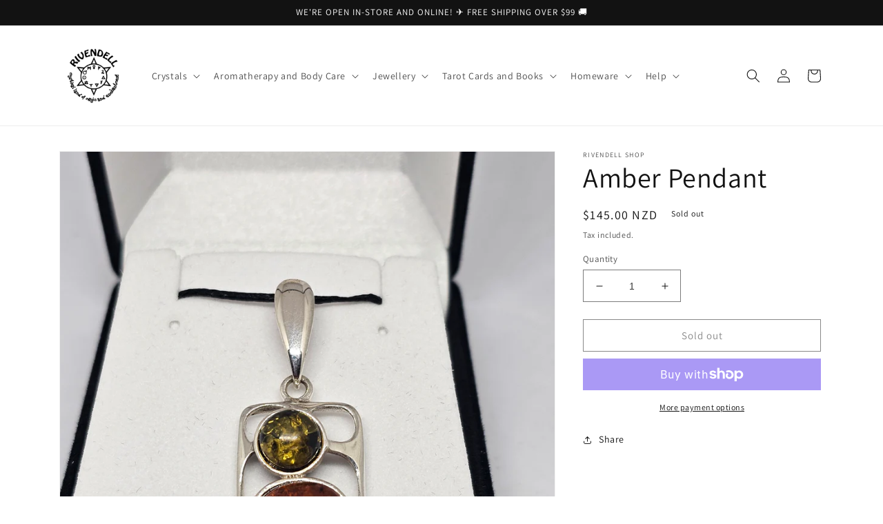

--- FILE ---
content_type: application/javascript
request_url: https://rivendellshop.co.nz/apps/sap/1768750517/api/2/W5kZWxsLXNob3AubXlzaG9waWZ5LmNvbQ==cml2Z.js
body_size: 7480
content:
window.tdfEventHub.TriggerEventOnce('data_app2',{"offers":{"2":{"17733":{"id":17733,"trigger":{"product_groups":[{"type_id":3,"ids":[662641410084,662738501668,4559303540778,662762455076,662792929316,662800826404,662778478628,662809149476,662743449636,662773563428,4597780414506,4561757765674,6578985238704,6608932405424,662766157860,4597782511658,4437125759018,6608929620144,4559302524970,7504661348570,6580155875504,7531470979290,6608924049584,6939073806512,6608926179504,4597782118442,7531470749914,6608982147248,7566706082010,7436856754394,7566686617818,7566684684506,7531471634650,8054717513946,7566695727322,6955291476144,7566654046426,7492170744026,7566704247002,6578878415024,7566660665562,7435097964762,7566672134362,7566656176346,8036700094682,7566677901530,8980901036250,7566693204186,7566673707226,7566656831706,7566651883738]}]},"message":"Add a Stainless Steel Necklace to your Pendant and get 10% off!","is_replace":false,"display_id":0,"discount":{"type_id":1,"value":10},"product_groups":[{"type_id":2,"ids":[6119011254448]}]},"17868":{"id":17868,"trigger":{"product_groups":[{"type_id":3,"ids":[740321984548,576242712612,740330831908,1530026754084,6168916361392,7626670375130,4442002620458,7475142263002,7845577130202,6119420494000,8000191693018,8729709674714,6119419314352,8002292285658]}]},"message":"Extend your Salt Lamp's life by adding these accessories!","is_replace":false,"display_id":1,"discount":{"type_id":0,"value":null},"product_groups":[{"type_id":2,"ids":[4440148967466,1460318175268,4442028245034]}]},"18151":{"id":18151,"trigger":{"product_groups":[{"type_id":2,"ids":[576254312484]}]},"message":"Add this rotating motor to keep your spinner spinning! ","is_replace":false,"display_id":1,"discount":{"type_id":0,"value":null},"product_groups":[{"type_id":2,"ids":[576254410788]}]},"23847":{"id":23847,"trigger":{"product_groups":[{"type_id":3,"ids":[6793187754160,6791406813360,6793202204848,6791330070704,6793191981232,6791353172144,6793195323568,6793204662448,7580448915674,4480695566378,4480705429546,4460536037418,4460525060138,1094677757988]}]},"message":"Your pendant is lonely... Add a chain to complete the necklace!","is_replace":false,"display_id":0,"discount":{"type_id":1,"value":10},"product_groups":[{"type_id":2,"ids":[6119011254448]}]}},"3":{"34061":{"id":34061,"trigger":{},"message":"BUY THE BOTTLE + CRYSTAL POINT SET FOR 20% off (SAVE $19!)","place_id":0,"display_id":6,"product_groups":[{"type_id":3,"ids":[6547875528880,6549689630896,6549751890096,6549691564208,6549684682928,6547908952240]},{"type_id":2,"ids":[6592262537392]}],"discount":{"type_id":1,"value":20}},"35399":{"id":35399,"trigger":{},"message":"Add a Stainless Steel Necklace to your Pendant and get 10% off!","place_id":0,"display_id":5,"product_groups":[{"type_id":3,"ids":[662641410084,662738501668,4559303540778,662762455076,662792929316,662800826404,662778478628,662809149476,662743449636,662773563428,4597780414506,4561757765674,6578985238704,6608932405424,662766157860,4597782511658,4437125759018,6608929620144,4559302524970,7504661348570,6580155875504,7531470979290,6608924049584,6939073806512,6608926179504,4597782118442,7531470749914,6608982147248,7566706082010,7436856754394,7566686617818,7566684684506,7531471634650,8054717513946,7566695727322,6955291476144,7566654046426,7492170744026,7566704247002,6578878415024,7566660665562,7435097964762,7566672134362,7566656176346,8036700094682,7566677901530,8980901036250,7566693204186,7566673707226,7566656831706,7566651883738]},{"type_id":2,"ids":[6119011254448]}],"discount":{"type_id":1,"value":10}},"48824":{"id":48824,"trigger":{},"message":"Add a chain to your Pendant and get 10% off!","place_id":0,"display_id":5,"product_groups":[{"type_id":3,"ids":[6793187754160,6791406813360,6793202204848,6791330070704,6793191981232,6791353172144,6793195323568,6793204662448,7580448915674,4480695566378,4480705429546,4460536037418,4460525060138,1094677757988]},{"type_id":2,"ids":[6119011254448]}],"discount":{"type_id":1,"value":10}}}},"settings":{"10":{},"11":{},"2":{"coa":0},"3":{"coa":0,"per_page":1},"4":{"use_default":2},"6":{"extra_scopes":"write_price_rules","d_mode":1,"sale_place_id":1,"discount_widget":true,"mini_dwidget_off":true,"ribbon_place_id":2,"coa":0,"enable_gift_popup":true},"7":{"id":12548,"pub_domain":"rivendellshop.co.nz","key":"46c05d91fc85c7bccee3233279a03495","currency":"NZD","currency_format":"${{amount}}","timezone_offset":13},"8":{"add":"Add to cart","add_all":"Add selected to cart","added":"added","added_successfully":"Added successfully","apply":"Apply","buy_quantity":"Buy {quantity}","cart":"Cart","cart_discount":"cart discount","cart_discount_code":"Discount code","cart_rec":"Cart recommendation","cart_total":"Cart total","checkout":"Checkout","continue_checkout":"Continue to checkout","continue_shopping":"Continue shopping","copied":"Copied","copy":"Copy","discount":"discount","discount_cal_at_checkout":"Discounts calculated at checkout","email_no_match_code":"Customer information does not meet the requirements for the discount code","explore":"Explore","free_gift":"free gift","free_ship":"free shipping","includes":"includes","input_discount_code":"Gift card or discount code","invalid_code":"Unable to find a valid discount matching the code entered","item":"item","items":"items","lo_earn":"You can earn points for every purchase","lo_have":"You have {point}","lo_hi":"Hi {customer.name}","lo_join":"Join us to earn rewards today","lo_point":"point","lo_points":"points","lo_redeem":"Redeem","lo_reward_view":"View all our rewards \u003e\u003e","lo_signin":"Log in","lo_signup":"Sign up","lo_welcome":"Welcome to our Loyalty Program","m_country":"","m_custom":"","m_lang":"","m_lang_on":"","more":"More","no_thank":"No thanks","off":"Off","product_details":"View full product details","quantity":"Quantity","replace":"Replace","ribbon_price":"ribbon_price","sale":"Sale","select_for_bundle":"Add to bundle","select_free_gift":"Select gift","select_other_option":"Please select other options","sold_out":"Sold out","total_price":"Total price","view_cart":"View cart","wholesale_discount":"Discount","wholesale_gift":"Free","wholesale_quantity":"Quantity","you_added":"You added","you_replaced":"Replaced successfully!","you_save":"Save","your_discount":"Your discount","your_price":"Your price"},"9":{"btn_bg_c":"#4267b2","btn_txt_c":"#ffffff","discount_bg_c":"#bf0711","explore_bg_c":"#212b36","explore_txt_c":"#ffffff","p_bg_c":"#ffffff","p_btn_bg_2_c":"#8d4fbd","p_btn_bg_3_c":"#d4d6e7","p_btn_bg_c":"#4267b2","p_btn_bg_lite_c":"#d4d6e4","p_btn_txt_2_c":"#ffffff","p_btn_txt_3_c":"#637387","p_btn_txt_c":"#ffffff","p_btn_txt_lite_c":"#637381","p_discount_bg_c":"#bf0711","p_header_bg_c":"#f2f3f5","p_header_txt_bold_c":"#000000","p_header_txt_c":"#212b36","p_header_txt_lite_c":"#454f5b","p_txt_bold_c":"#000000","p_txt_c":"#212b36","p_txt_info_c":"#61bd4f","p_txt_lite_c":"#454f5b","table_h_bg_c":"#fffff1","table_h_txt_c":"#212b39","theme_type_id":"1","txt_bold_c":"#000000","txt_c":"#212b36","txt_info_c":"#61bd4f"}},"products":{"1094677757988":{"i":1094677757988,"t":"Oval Rhodonite 925 Stirling Silver Pendant","h":"rhodonite-925-stirling-silver-pendant","p":"s/files/1/0012/8155/6516/products/image_c740f02c-c3c2-4efa-be72-15453a0049cf.jpg","v":[{"i":10027513380900,"x":"Default Title","a":145}]},"1460318175268":{"i":1460318175268,"t":"15W Salt Lamp Bulb for Himalayan Salt Lamps","h":"bulb-for-himalayan-salt-lamps","p":"s/files/1/0012/8155/6516/products/Salt_Lamp_Bulb.jpg","v":[{"i":11705604407332,"x":"Default Title","a":5.99}]},"4437125759018":{"i":4437125759018,"t":"Chakra Amethyst Crystal Point Pendant","h":"chakra-amethyst-crystal-point-pendant","p":"s/files/1/0012/8155/6516/products/QWU7F3zdVsIJ36tcnQTOQW0hOz7huJQssCBIITfsAc_69icq54PMeD8dOHAo9xlyMTPWU0On-6_Pdm9vWU4gSrrgDowpYO-yoOxZByW4F2sicSU4RERy-OFgi-AYnI_kP2i6EruGXTZ-oUhfa65e4wzDt4ZemA96qiSdW2HDWnE0d_Ie2p1KENs.jpg","v":[{"i":31497131720746,"x":"Default Title","a":34.99}]},"4440148967466":{"i":4440148967466,"t":"Dimmer Lead for Himalayan Salt Lamps","h":"dimmer-lead-for-himalayan-salt-lamps","p":"s/files/1/0012/8155/6516/products/DimmerLeadforSaltLamps.jpg","v":[{"i":31505711235114,"x":"Default Title","a":19.99}]},"4442028245034":{"i":4442028245034,"t":"30W Salt Lamp Bulb for Himalayan Salt Lamps","h":"30w-bulb-for-himalayan-salt-lamps","p":"s/files/1/0012/8155/6516/products/Salt_Lamp_Bulb_f403b72a-2eef-4890-8c6b-8a06de741dd6.jpg","v":[{"i":31510773858346,"x":"Default Title","a":7.99}]},"4460525060138":{"i":4460525060138,"t":"Oblique Teardrop Charoite 925 Sterling Silver Pendant","h":"amethyst-925-sterling-silver-pendant-15","p":"s/files/1/0012/8155/6516/products/image_cb179f25-1388-4c76-988a-436417ab4bbe.jpg","v":[{"i":31578766147626,"x":"Default Title","a":100}]},"4460536037418":{"i":4460536037418,"t":"Rectangle 28mm Carnelian 925 Sterling Silver Pendant (Vertical)","h":"carnelian-925-sterling-silver-pendant-9","p":"s/files/1/0012/8155/6516/products/F8rsSjI9eu7KNyBvAJqQdry7mbwdm3dh37mqcD_YnNGm04x3WC2bXkwrfEtXarLxZjbSN4QPSEIpltnDoQjtcBfGpBWW9T6zSGtTKcaCoy6GKaQzdV0UkZRDGsrR0ggN3cidUfLONhxf328oLQDfCPbCrt1VlQhICOQUjtRdZFOyOUtXORP5UZ.jpg","v":[{"i":31578832896042,"x":"Default Title","a":105}]},"4479168217130":{"i":4479168217130,"t":"Precious Crystal Mix","h":"precious-crystal-mix","p":"s/files/1/0012/8155/6516/products/1659236361819.jpg","v":[{"i":31641428721706,"x":"Default Title","a":7.99}]},"4480695566378":{"i":4480695566378,"t":"Wide Oval Amethyst 925 Sterling Silver Pendant","h":"wide-oval-amethyst-925-sterling-silver-pendant-1","p":"s/files/1/0012/8155/6516/products/IMG_20200524_192357.jpg","v":[{"i":31647393284138,"x":"Default Title","a":235}]},"4480705429546":{"i":4480705429546,"t":"Wide Oval Tiger's Eye Sterling Silver Pendant","h":"wide-oval-tigers-eye-sterling-silver-pendant","p":"s/files/1/0012/8155/6516/products/IMG_20200524_193449.jpg","v":[{"i":31647435817002,"x":"Default Title","a":150}]},"4559302524970":{"i":4559302524970,"t":"White Howlite Crystal Point Pendant","h":"white-howlite-crystal-point-pendant","p":"s/files/1/0012/8155/6516/products/IMG_20200831_211157.jpg","v":[{"i":31924552106026,"x":"Default Title","a":19.99}]},"4559303540778":{"i":4559303540778,"t":"Black Obsidian Crystal Point Pendant","h":"black-obsidian-crystal-point-pendant","p":"s/files/1/0012/8155/6516/products/IMG_20200831_210830.jpg","v":[{"i":31924553711658,"x":"Default Title","a":19.99}]},"4561757765674":{"i":4561757765674,"t":"Blue Howlite Crystal Point Pendant","h":"turquoise-crystal-point-pendant","p":"s/files/1/0012/8155/6516/products/IMG_20200831_210437.jpg","v":[{"i":31931593719850,"x":"Default Title","a":19.99}]},"4597780414506":{"i":4597780414506,"t":"Malachite Crystal Point Pendant","h":"malachite-crystal-point-pendant","p":"s/files/1/0012/8155/6516/products/IMG_20201011_124249.jpg","v":[{"i":32060361834538,"x":"Default Title","a":19.99}]},"4597782118442":{"i":4597782118442,"t":"Dalmatian Jasper Crystal Point Pendant","h":"dalmatian-jasper-crystal-point-pendant","p":"s/files/1/0012/8155/6516/products/IMG_20201011_124336.jpg","v":[{"i":32060373205034,"x":"Default Title","a":19.99}]},"4597782511658":{"i":4597782511658,"t":"Smoky Quartz Crystal Point Pendant","h":"smoky-quartz-crystal-point-pendant","p":"s/files/1/0012/8155/6516/products/IMG_20201011_124428.jpg","v":[{"i":32060374089770,"x":"Default Title","a":19.99}]},"576254410788":{"i":576254410788,"t":"Rotating Motor for Crystal Hanging Spinners","h":"rotating-motor-for-crystal-hanging-spinners","p":"s/files/1/0012/8155/6516/products/535b61670571a5b11f495aac2663ca5c.jpg","v":[{"i":7211742855204,"x":"Default Title","a":24.99}]},"6119011254448":{"i":6119011254448,"t":"Stainless Steel Necklace Chain","h":"unisex-stainless-steel-necklace","p":"s/files/1/0012/8155/6516/products/1527755947529823_1595.jpg","v":[{"i":37727760089264,"x":"Default Title","a":9.99}]},"6130346131632":{"i":6130346131632,"t":"Rivendell's Chakra Candle: Patchouli and Wild Pear","h":"rivendells-chakra-candle-patchouli-and-wild-pear","p":"s/files/1/0012/8155/6516/products/IMG_20201222_062702.jpg","v":[{"i":37792704266416,"x":"Default Title","a":39}]},"6130386469040":{"i":6130386469040,"t":"Rivendell's Chakra Candle: Sandalwood and Musk","h":"copy-of-rivendells-chakra-candle-sandalwood-and-musk","p":"s/files/1/0012/8155/6516/products/IMG_20201222_063845.jpg","v":[{"i":37792918372528,"x":"Default Title","a":39}]},"6547875528880":{"i":6547875528880,"t":"Amethyst Point for Crystal Water Bottle","h":"rivendell-elixir-amethyst-point-crystal-water-bottle","p":"s/files/1/0012/8155/6516/products/IMG_20210419_114738.jpg","v":[{"i":39294845059248,"x":"Default Title","a":45}]},"6547908952240":{"i":6547908952240,"t":"Citrine Point for Crystal Water Bottle","h":"rivendell-elixir-citrine-point-crystal-water-bottle","p":"s/files/1/0012/8155/6516/products/21b54012-c012-4936-9558-c9be4c5797da.jpg","v":[{"i":39294965383344,"x":"Default Title","a":39}]},"6549684682928":{"i":6549684682928,"t":"Black Obsidian Point for Crystal Water Bottle","h":"black-obsidian-point-crystal-water-bottle-rivendell-elixir","p":"s/files/1/0012/8155/6516/products/IMG_20210411_152305.jpg","v":[{"i":39301124522160,"x":"Default Title","a":39}]},"6549689630896":{"i":6549689630896,"t":"Rose Quartz Point for Crystal Water Bottle","h":"rose-quartz-point-crystal-water-bottle-rivendell-elixir","p":"s/files/1/0012/8155/6516/products/IMG_20210419_115057_2.jpg","v":[{"i":39301132419248,"x":"Default Title","a":39}]},"6549691564208":{"i":6549691564208,"t":"Green Aventurine Quartz Point for Crystal Water Bottle","h":"aventurine-quartz-point-crystal-water-bottle-rivendell-elixir","p":"s/files/1/0012/8155/6516/products/IMG_20210411_151952.jpg","v":[{"i":39301139824816,"x":"Default Title","a":39}]},"6549751890096":{"i":6549751890096,"t":"Clear Quartz Point for Crystal Water Bottle","h":"clear-quartz-point-crystal-water-bottle-rivendell-elixir","p":"s/files/1/0012/8155/6516/products/IMG_20210411_151535.jpg","v":[{"i":39301435687088,"x":"Default Title","a":39}]},"6578878415024":{"i":6578878415024,"t":"Green Jasper Crystal Point Pendant","h":"green-jasper-crystal-point-pendant","p":"s/files/1/0012/8155/6516/products/IMG_20210428_172403.jpg","v":[{"i":39411376095408,"x":"Default Title","a":19.99}]},"6578985238704":{"i":6578985238704,"t":"Sodalite Crystal Point Pendant","h":"sodalite-crystal-point-pendant","p":"s/files/1/0012/8155/6516/products/IMG_20210428_173106.jpg","v":[{"i":39411599605936,"x":"Default Title","a":19.99}]},"6580155875504":{"i":6580155875504,"t":"Carnelian Crystal Point Pendant","h":"carnelian-crystal-point-pendant","p":"s/files/1/0012/8155/6516/products/IMG_20210428_172857.jpg","v":[{"i":39415177576624,"x":"Default Title","a":19.99}]},"6592262537392":{"i":6592262537392,"t":"Point Crystal Water Bottle: Rivendell Elixir","h":"rivendell-bottle","p":"s/files/1/0012/8155/6516/products/IMG_20210411_221445.jpg","v":[{"i":39454823383216,"x":"Default Title","a":60}]},"6608924049584":{"i":6608924049584,"t":"Amazonite Crystal Point Pendant","h":"blue-amazonite-crystal-point-pendant","p":"s/files/1/0012/8155/6516/products/IMG_20210428_172658.jpg","v":[{"i":39513961398448,"x":"Default Title","a":19.99}]},"6608926179504":{"i":6608926179504,"t":"Snowflake Obsidian Crystal Point Pendant","h":"snowflake-obsidian-crystal-point-pendant","p":"s/files/1/0012/8155/6516/products/IMG_20210428_172147.jpg","v":[{"i":39513965756592,"x":"Default Title","a":19.99}]},"6608929620144":{"i":6608929620144,"t":"Watermelon Cherry Quartz Crystal Point Pendant","h":"watermelon-cherry-quartz-crystal-point-pendant","p":"s/files/1/0012/8155/6516/products/IMG_20210428_173205.jpg","v":[{"i":39513981878448,"x":"Default Title","a":19.99}]},"6608932405424":{"i":6608932405424,"t":"Dragon Blood Stone Crystal Point Pendant","h":"dragon-blood-stone-crystal-point-pendant","p":"s/files/1/0012/8155/6516/products/IMG_20210428_173003.jpg","v":[{"i":39513996066992,"x":"Default Title","a":19.99}]},"6608982147248":{"i":6608982147248,"t":"Chakra Rose Quartz Point Pendant","h":"chakra-rose-quartz-point-pendant","p":"s/files/1/0012/8155/6516/products/IMG_20210428_172424.jpg","v":[{"i":39514309689520,"x":"Default Title","a":34.99}]},"662641410084":{"i":662641410084,"t":"Rose Quartz Point Pendant","h":"rose-quartz-point-pendant","p":"s/files/1/0012/8155/6516/products/IMG_20200831_210331.jpg","v":[{"i":7704811700260,"x":"Default Title","a":19.99}]},"662738501668":{"i":662738501668,"t":"Amethyst Crystal Point Pendant","h":"amethyst-crystal-point-pendant","p":"s/files/1/0012/8155/6516/products/IMG_20200831_211059.jpg","v":[{"i":7705315049508,"x":"Default Title","a":19.99}]},"662743449636":{"i":662743449636,"t":"Opalite Crystal Point Pendant","h":"opalite-crystal-point-pendant","p":"s/files/1/0012/8155/6516/products/IMG_20200831_211326.jpg","v":[{"i":7705346146340,"x":"Default Title","a":19.99}]},"662762455076":{"i":662762455076,"t":"Fluorite Crystal Point Pendant","h":"fluorite-crystal-point-pendant","p":"s/files/1/0012/8155/6516/products/IMG_20200831_210859.jpg","v":[{"i":7705418891300,"x":"Default Title","a":19.99}]},"662766157860":{"i":662766157860,"t":"Goldstone Crystal Point Pendant","h":"goldstone-crystal-point-pendant","p":"s/files/1/0012/8155/6516/products/IMG_20200831_211022.jpg","v":[{"i":7705435308068,"x":"Default Title","a":19.99}]},"662773563428":{"i":662773563428,"t":"Blue Goldstone Crystal Point Pendant","h":"blue-goldstone-crystal-point-pendant","p":"s/files/1/0012/8155/6516/products/IMG_20200831_211247.jpg","v":[{"i":7705498517540,"x":"Default Title","a":19.99}]},"662778478628":{"i":662778478628,"t":"Lapis Lazuli Crystal Point Pendant","h":"lapis-lazuli-crystal-point-pendant","p":"s/files/1/0012/8155/6516/products/IMG_20200831_210931.jpg","v":[{"i":7705544851492,"x":"Default Title","a":19.99}]},"662792929316":{"i":662792929316,"t":"Green Aventurine Crystal Point Pendant","h":"green-aventurine-crystal-point-pendant","p":"s/files/1/0012/8155/6516/products/IMG_20200831_210530.jpg","v":[{"i":7705685131300,"x":"Default Title","a":19.99}]},"662800826404":{"i":662800826404,"t":"Clear Quartz Crystal Point Pendant","h":"clear-quartz-crystal-point-pendant","p":"s/files/1/0012/8155/6516/products/IMG_20200831_210620.jpg","v":[{"i":7705750011940,"x":"Default Title","a":19.99}]},"662809149476":{"i":662809149476,"t":"Tiger's Eye Crystal Point Pendant","h":"tigers-eye-crystal-point-pendant","p":"s/files/1/0012/8155/6516/products/IMG_20201011_124736.jpg","v":[{"i":7705824165924,"x":"Default Title","a":19.99}]},"6791330070704":{"i":6791330070704,"t":"Round Blue Topaz 925 Sterling Silver Pendant","h":"round-blue-topaz-925-sterling-silver-pendant","p":"s/files/1/0012/8155/6516/products/IMG_20210731_103102.jpg","v":[{"i":40259377037488,"x":"Default Title","a":50}]},"6791353172144":{"i":6791353172144,"t":"Oval Garnet 925 Sterling Silver Pendant","h":"oval-garnet-925-sterling-silver-pendant","p":"s/files/1/0012/8155/6516/products/3758.jpg","v":[{"i":40259485499568,"x":"Default Title","a":65}]},"6791406813360":{"i":6791406813360,"t":"Teardrop Amethyst 925 Sterling Silver Pendant","h":"teardrop-amethyst-925-sterling-silver-pendant","p":"s/files/1/0012/8155/6516/products/IMG_20210731_095955.jpg","v":[{"i":40259820355760,"x":"Default Title","a":95}]},"6793187754160":{"i":6793187754160,"t":"Teardrop Moonstone 925 Sterling Silver Pendant","h":"teardrop-moonstone-925-sterling-silver-pendant","p":"s/files/1/0012/8155/6516/products/IMG_20210731_111329.jpg","v":[{"i":40266959356080,"x":"Default Title","a":100}]},"6793191981232":{"i":6793191981232,"t":"Moonstone with Crescent 925 Sterling Silver Pendant","h":"moonstone-with-crescent-925-sterling-silver-pendant","p":"s/files/1/0012/8155/6516/products/IMG_20210731_111003.jpg","v":[{"i":40266968203440,"x":"Default Title","a":100}]},"6793195323568":{"i":6793195323568,"t":"Lapis Lazuli 925 Sterling Silver Pendant","h":"lapis-lazuli-925-sterling-silver-pendant","p":"s/files/1/0012/8155/6516/products/IMG_20210731_110019.jpg","v":[{"i":40266979737776,"x":"Default Title","a":95}]},"6793202204848":{"i":6793202204848,"t":"Peridot, Amethyst, Ruby and Citrine Long 925 Sterling Silver Pendant","h":"peridot-amethyst-ruby-and-citrine-925-sterling-silver-pendant","p":"s/files/1/0012/8155/6516/products/IMG_20210731_112136.jpg","v":[{"i":40267003396272,"x":"Default Title","a":100}]},"6793204662448":{"i":6793204662448,"t":"Peridot, Amethyst, Ruby and Citrine Flower 925 Sterling Silver Pendant","h":"peridot-amethyst-ruby-and-citrine-flower-925-sterling-silver-pendant","p":"s/files/1/0012/8155/6516/products/IMG_20210731_111612.jpg","v":[{"i":40267010932912,"x":"Default Title","a":130}]},"6939073806512":{"i":6939073806512,"t":"1m Waxed Cord for Point Pendants","h":"waxed-cord-for-point-pendants","p":"s/files/1/0012/8155/6516/products/IMG_20211016_153110.jpg","v":[{"i":40830629118128,"x":"Default Title","a":2}]},"6955291476144":{"i":6955291476144,"t":"Chakra Rose Quartz Point Pendant on Card","h":"chakra-rose-quartz-point-pendant-on-card","p":"s/files/1/0012/8155/6516/products/IMG_20210428_172424_30243f13-a168-4d7a-8b69-20e6fd934f52.jpg","v":[{"i":40885079408816,"x":"Default Title","a":34.99}]},"7435097964762":{"i":7435097964762,"t":"Cosmetic point pendants (assorted)","h":"cosmetic-point-pendants-assorted","p":"s/files/1/0012/8155/6516/products/1636154117330.jpg","v":[{"i":42010646806746,"x":"Default Title","a":10}],"no":true},"7436856754394":{"i":7436856754394,"t":"Red jasper point pendant on card","h":"red-jasper-point-pendant-on-card","p":"s/files/1/0012/8155/6516/products/1636341795884.jpg","v":[{"i":42019721150682,"x":"Default Title","a":20}],"no":true},"7492170744026":{"i":7492170744026,"t":"Chakra tiger’s eye point pendant","h":"chakra-tiger-s-eye-point-pendant","p":"s/files/1/0012/8155/6516/products/20220106_121924.jpg","v":[{"i":42203528265946,"x":"Default Title","a":35}]},"7504661348570":{"i":7504661348570,"t":"Rhodonite Crystal Point Pendant on card","h":"rhodonite-crystal-point-pendant-on-card","p":"s/files/1/0012/8155/6516/products/1641346449474.jpg","v":[{"i":42257674731738,"x":"Default Title","a":19.99}]},"7531470749914":{"i":7531470749914,"t":"Mahogany Obsidian Point Pendant","h":"mahogany-obsidian-pendant-on-card","p":"s/files/1/0012/8155/6516/products/1643599000342.jpg","v":[{"i":42351810085082,"x":"Default Title","a":20}]},"7531470979290":{"i":7531470979290,"t":"Hematite Point Pendant","h":"hematite-pendant-on-card","p":"s/files/1/0012/8155/6516/products/1643599129309.jpg","v":[{"i":42351811199194,"x":"Default Title","a":20}]},"7531471634650":{"i":7531471634650,"t":"Zebra Jasper Point Pendant on card","h":"zebra-jasper-pendant-on-card","p":"s/files/1/0012/8155/6516/products/1643599186271.jpg","v":[{"i":42351812051162,"x":"Default Title","a":20}]},"7566651883738":{"i":7566651883738,"t":"Yellow jasper silver point pendant","h":"yellow-jasper-silver-point-pendant","p":"s/files/1/0012/8155/6516/products/1646966128132.jpg","v":[{"i":42494659592410,"x":"Default Title","a":38}]},"7566654046426":{"i":7566654046426,"t":"Amazonite silver point pendant","h":"amazonite-silver-point-pendant","p":"s/files/1/0012/8155/6516/products/image_9cc3d772-4e56-4a65-82d4-6d2b475005db.jpg","v":[{"i":42494661165274,"x":"Default Title","a":38}]},"7566656176346":{"i":7566656176346,"t":"Tigers eye silver point pendant","h":"tigers-eye-silver-point-pendant","p":"s/files/1/0012/8155/6516/products/1646966218047.jpg","v":[{"i":42494663098586,"x":"Default Title","a":38}]},"7566656831706":{"i":7566656831706,"t":"Snow quartz silver point pendant","h":"snow-quartz-silver-point-pendant","p":"s/files/1/0012/8155/6516/products/image_2a134f8a-1a84-4608-8e6f-681a9fb5c44b.jpg","v":[{"i":42494666539226,"x":"Default Title","a":38}]},"7566660665562":{"i":7566660665562,"t":"Carnelian silver point pendant","h":"carnelian-silver-point-pendant","p":"s/files/1/0012/8155/6516/products/image_c569938c-57ee-4671-a2c3-d74004a891b8.jpg","v":[{"i":42494681284826,"x":"Default Title","a":38}]},"7566672134362":{"i":7566672134362,"t":"Ruby \u0026 zoisite silver point pendant","h":"ruby-zoisite-silver-point-pendant","p":"s/files/1/0012/8155/6516/products/1646967141120.jpg","v":[{"i":42494711890138,"x":"Default Title","a":38}]},"7566673707226":{"i":7566673707226,"t":"Rose quartz aura silver point pendant","h":"rose-quartz-aura-silver-point-pendant","p":"s/files/1/0012/8155/6516/products/1646967311184.jpg","v":[{"i":42494718247130,"x":"Default Title","a":38}]},"7566677901530":{"i":7566677901530,"t":"Jasper silver point pendant","h":"jasper-silver-point-pendant","p":"s/files/1/0012/8155/6516/products/1646967696521.jpg","v":[{"i":42494740725978,"x":"Default Title","a":38}]},"7566684684506":{"i":7566684684506,"t":"Amethyst silver point pendant","h":"amethyst-silver-point-pendant","p":"s/files/1/0012/8155/6516/products/image_b85444c3-3a43-442e-83e7-f73730aba808.jpg","v":[{"i":42494766678234,"x":"Default Title","a":38}]},"7566686617818":{"i":7566686617818,"t":"Amethyst silver point pendant","h":"amethyst-silver-point-pendant-1","p":"s/files/1/0012/8155/6516/products/1646968171558.jpg","v":[{"i":42494769299674,"x":"Default Title","a":38}]},"7566693204186":{"i":7566693204186,"t":"Clear quartz aura silver point pendant","h":"clear-quartz-aura-silver-point-pendant","p":"s/files/1/0012/8155/6516/products/1646968468393.jpg","v":[{"i":42494788665562,"x":"Default Title","a":38}]},"7566695727322":{"i":7566695727322,"t":"Clear Quartz silver point pendant","h":"clear-quartz-silver-point-pendant","p":"s/files/1/0012/8155/6516/products/image_71c669e2-b4d4-4c8c-a4fd-0e50ec226977.jpg","v":[{"i":42494796824794,"x":"Default Title","a":38}]},"7566704247002":{"i":7566704247002,"t":"Rose Quartz silver point pendant","h":"rose-quartz-silver-point-pendant","p":"s/files/1/0012/8155/6516/products/image_3dbf6774-562c-4000-be18-a7a17221add4.jpg","v":[{"i":42494821630170,"x":"Default Title","a":38}]},"7566706082010":{"i":7566706082010,"t":"Rose Quartz silver point pendant","h":"rose-quartz-silver-point-pendant-1","p":"s/files/1/0012/8155/6516/products/image_b75e58e8-4134-4c4c-80fb-215c814ab92a.jpg","v":[{"i":42494831100122,"x":"Default Title","a":38}]},"7580448915674":{"i":7580448915674,"t":"Chakra 925 Sterling Silver Pendant","h":"amethyst-925-sterling-silver-pendant-3","p":"s/files/1/0012/8155/6516/files/1705455847462.jpg","v":[{"i":42551038542042,"x":"Default Title","a":265}]},"8036700094682":{"i":8036700094682,"t":"Blue Tiger Eye Silver Point Pendant","h":"blue-tiger-eye-silver-point-pendant","p":"s/files/1/0012/8155/6516/files/20230815_131341.jpg","v":[{"i":44039788822746,"x":"Default Title","a":38}]},"8054717513946":{"i":8054717513946,"t":"Chakra Point Pendant","h":"untitled-12sept_12-04","p":"s/files/1/0012/8155/6516/files/PK729-updated-1-768x1045.jpg","v":[{"i":44085994553562,"x":"Default Title","a":20,"b":27}]},"8980901036250":{"i":8980901036250,"t":"Fluorite Silver Point Pendant","h":"fluorite-silver-point-pendant","p":"s/files/1/0012/8155/6516/files/FEBA6D3C-CF70-4A75-856C-E7D5038B6115.jpg","v":[{"i":46721310556378,"x":"Default Title","a":42}]}},"product_ids":{},"schedules":{},"sgm":{"2040":{"id":2040,"t":1,"r":[{"column":1,"relation":8,"value":"Wholesale"}]}},"kwd":{},"ftr":{"thm":"nfec.themes = [{t:\"Icon\",z:686,ls:\".reveal\",cb:\".ajax-cart__cart-items\",cc:\".js-cart-count\",ci:\".js-mini-cart-trigger\",tc:1,tu:1,cs:function(){nfec.platform.shopify.cart_handle.TriggerCart=function(t){if(2==nfec.d_mode||t){var e=document.getElementById(\"cart-config\");e=e?JSON.parse(e.innerHTML||\"{}\"):{},Shopify.theme.cart.getCart().then(t=\u003e{Shopify.theme.ajaxCart.updateView(e,t)}),nfec.event_hub.Trigger(\"cart_trigger\",{val:1})}},jQuery(\".cart-page .ajax-cart__cart-form\").before('\u003cs class=\"tdfPlaceDiscounts\"\u003e\u003c/s\u003e'),jQuery(\".product__section--desc\").before('\u003cs class=\"tdfPlaceBundle tdfPlaceWholesale\"\u003e\u003c/s\u003e')}},];nfec.thmxs = [{\"i\":136621588698,\"ca\":\"div.cart__blocks\\u003ediv.js-contents\\u003ediv.totals\\u003ep.totals__subtotal-value:last,div.cart-drawer__footer\\u003ediv.totals\\u003ep.totals__subtotal-value:last\"},{\"i\":12060557348,\"n\":\"Icon\",\"ca\":\"#cart\\u003eli\\u003ea\\u003espan.CartCost:last,#cart\\u003eli\\u003ea\\u003espan.CartCost:last,div.ajaxcart__footer.row\\u003ediv.desktop-half.tablet-half.mobile-half\\u003ep.text-right\\u003estrong:last,#shopping-cart\\u003e#cartform\\u003e#basket-right\\u003eh4:last\"}];"},"kv":{"NotCombDsc":"","ftoken":""},"rexy":{"tags":{},"product_types":{},"vendors":{},"collections":{},"products":[],"best":[7438995259610,7432653209818,7432615592154,7439041364186,1460318175268,7432664121562,7438909210842,4559318908970,4559387295786,4479168217130,4440148967466,7432678047962],"collection_products":{}}});

--- FILE ---
content_type: text/javascript; charset=utf-8
request_url: https://rivendellshop.co.nz/products/amber-pendant-1.js
body_size: 380
content:
{"id":8907898847450,"title":"Amber Pendant","handle":"amber-pendant-1","description":"","published_at":"2025-06-18T16:20:51+12:00","created_at":"2025-06-18T16:19:36+12:00","vendor":"Rivendell Shop","type":"","tags":["LOCATION_WESTFIELD MANUKAU"],"price":14500,"price_min":14500,"price_max":14500,"available":false,"price_varies":false,"compare_at_price":null,"compare_at_price_min":0,"compare_at_price_max":0,"compare_at_price_varies":false,"variants":[{"id":46576349708506,"title":"Default Title","option1":"Default Title","option2":null,"option3":null,"sku":"AMBP2","requires_shipping":true,"taxable":true,"featured_image":null,"available":false,"name":"Amber Pendant","public_title":null,"options":["Default Title"],"price":14500,"weight":0,"compare_at_price":null,"inventory_management":"shopify","barcode":"49708506","requires_selling_plan":false,"selling_plan_allocations":[]}],"images":["\/\/cdn.shopify.com\/s\/files\/1\/0012\/8155\/6516\/files\/rn-image_picker_lib_temp_e0217698-5e06-4738-a852-ffbfca11b773.jpg?v=1750220428","\/\/cdn.shopify.com\/s\/files\/1\/0012\/8155\/6516\/files\/rn-image_picker_lib_temp_bc88bbb7-77b6-484e-9bce-a0a75a102a20.jpg?v=1750220428","\/\/cdn.shopify.com\/s\/files\/1\/0012\/8155\/6516\/files\/rn-image_picker_lib_temp_3cfe6bd6-a7df-4154-8ba3-00598dd4a72a.jpg?v=1750220429"],"featured_image":"\/\/cdn.shopify.com\/s\/files\/1\/0012\/8155\/6516\/files\/rn-image_picker_lib_temp_e0217698-5e06-4738-a852-ffbfca11b773.jpg?v=1750220428","options":[{"name":"Title","position":1,"values":["Default Title"]}],"url":"\/products\/amber-pendant-1","media":[{"alt":"Amber Pendant - Rivendell Shop","id":38697370288346,"position":1,"preview_image":{"aspect_ratio":1.0,"height":2992,"width":2992,"src":"https:\/\/cdn.shopify.com\/s\/files\/1\/0012\/8155\/6516\/files\/rn-image_picker_lib_temp_e0217698-5e06-4738-a852-ffbfca11b773.jpg?v=1750220428"},"aspect_ratio":1.0,"height":2992,"media_type":"image","src":"https:\/\/cdn.shopify.com\/s\/files\/1\/0012\/8155\/6516\/files\/rn-image_picker_lib_temp_e0217698-5e06-4738-a852-ffbfca11b773.jpg?v=1750220428","width":2992},{"alt":"Amber Pendant - Rivendell Shop","id":38697370255578,"position":2,"preview_image":{"aspect_ratio":1.0,"height":2992,"width":2992,"src":"https:\/\/cdn.shopify.com\/s\/files\/1\/0012\/8155\/6516\/files\/rn-image_picker_lib_temp_bc88bbb7-77b6-484e-9bce-a0a75a102a20.jpg?v=1750220428"},"aspect_ratio":1.0,"height":2992,"media_type":"image","src":"https:\/\/cdn.shopify.com\/s\/files\/1\/0012\/8155\/6516\/files\/rn-image_picker_lib_temp_bc88bbb7-77b6-484e-9bce-a0a75a102a20.jpg?v=1750220428","width":2992},{"alt":"Amber Pendant - Rivendell Shop","id":38697370222810,"position":3,"preview_image":{"aspect_ratio":1.0,"height":2992,"width":2992,"src":"https:\/\/cdn.shopify.com\/s\/files\/1\/0012\/8155\/6516\/files\/rn-image_picker_lib_temp_3cfe6bd6-a7df-4154-8ba3-00598dd4a72a.jpg?v=1750220429"},"aspect_ratio":1.0,"height":2992,"media_type":"image","src":"https:\/\/cdn.shopify.com\/s\/files\/1\/0012\/8155\/6516\/files\/rn-image_picker_lib_temp_3cfe6bd6-a7df-4154-8ba3-00598dd4a72a.jpg?v=1750220429","width":2992}],"requires_selling_plan":false,"selling_plan_groups":[]}